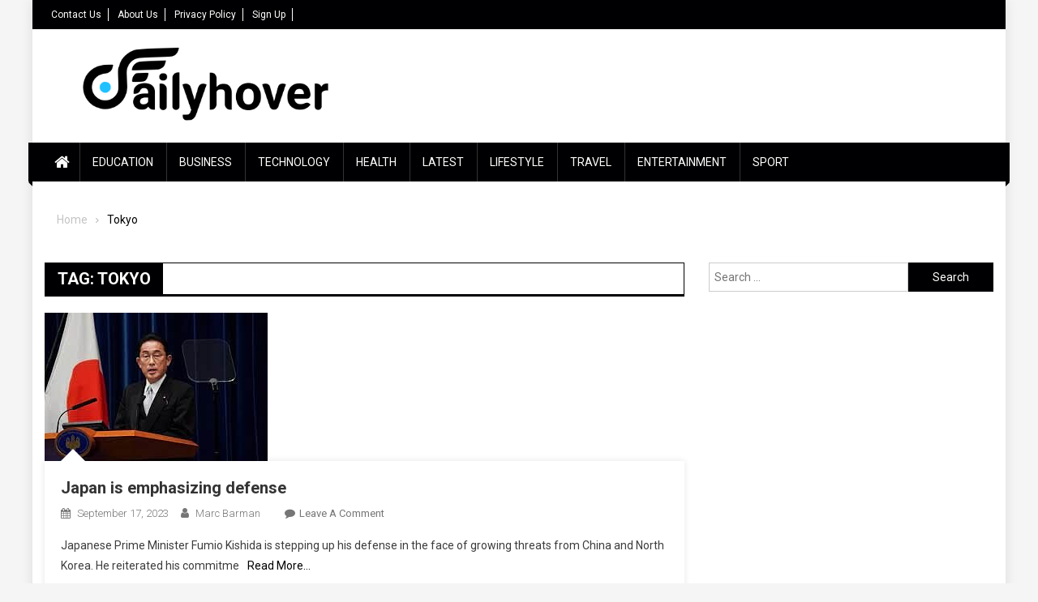

--- FILE ---
content_type: text/html; charset=UTF-8
request_url: https://dailyhover.com/tag/tokyo/
body_size: 15041
content:
<!doctype html>
<html lang="en-US">
<head><meta charset="UTF-8"><script>if(navigator.userAgent.match(/MSIE|Internet Explorer/i)||navigator.userAgent.match(/Trident\/7\..*?rv:11/i)){var href=document.location.href;if(!href.match(/[?&]nowprocket/)){if(href.indexOf("?")==-1){if(href.indexOf("#")==-1){document.location.href=href+"?nowprocket=1"}else{document.location.href=href.replace("#","?nowprocket=1#")}}else{if(href.indexOf("#")==-1){document.location.href=href+"&nowprocket=1"}else{document.location.href=href.replace("#","&nowprocket=1#")}}}}</script><script>class RocketLazyLoadScripts{constructor(){this.triggerEvents=["keydown","mousedown","mousemove","touchmove","touchstart","touchend","wheel"],this.userEventHandler=this._triggerListener.bind(this),this.touchStartHandler=this._onTouchStart.bind(this),this.touchMoveHandler=this._onTouchMove.bind(this),this.touchEndHandler=this._onTouchEnd.bind(this),this.clickHandler=this._onClick.bind(this),this.interceptedClicks=[],window.addEventListener("pageshow",(e=>{this.persisted=e.persisted})),window.addEventListener("DOMContentLoaded",(()=>{this._preconnect3rdParties()})),this.delayedScripts={normal:[],async:[],defer:[]},this.allJQueries=[]}_addUserInteractionListener(e){document.hidden?e._triggerListener():(this.triggerEvents.forEach((t=>window.addEventListener(t,e.userEventHandler,{passive:!0}))),window.addEventListener("touchstart",e.touchStartHandler,{passive:!0}),window.addEventListener("mousedown",e.touchStartHandler),document.addEventListener("visibilitychange",e.userEventHandler))}_removeUserInteractionListener(){this.triggerEvents.forEach((e=>window.removeEventListener(e,this.userEventHandler,{passive:!0}))),document.removeEventListener("visibilitychange",this.userEventHandler)}_onTouchStart(e){"HTML"!==e.target.tagName&&(window.addEventListener("touchend",this.touchEndHandler),window.addEventListener("mouseup",this.touchEndHandler),window.addEventListener("touchmove",this.touchMoveHandler,{passive:!0}),window.addEventListener("mousemove",this.touchMoveHandler),e.target.addEventListener("click",this.clickHandler),this._renameDOMAttribute(e.target,"onclick","rocket-onclick"))}_onTouchMove(e){window.removeEventListener("touchend",this.touchEndHandler),window.removeEventListener("mouseup",this.touchEndHandler),window.removeEventListener("touchmove",this.touchMoveHandler,{passive:!0}),window.removeEventListener("mousemove",this.touchMoveHandler),e.target.removeEventListener("click",this.clickHandler),this._renameDOMAttribute(e.target,"rocket-onclick","onclick")}_onTouchEnd(e){window.removeEventListener("touchend",this.touchEndHandler),window.removeEventListener("mouseup",this.touchEndHandler),window.removeEventListener("touchmove",this.touchMoveHandler,{passive:!0}),window.removeEventListener("mousemove",this.touchMoveHandler)}_onClick(e){e.target.removeEventListener("click",this.clickHandler),this._renameDOMAttribute(e.target,"rocket-onclick","onclick"),this.interceptedClicks.push(e),e.preventDefault(),e.stopPropagation(),e.stopImmediatePropagation()}_replayClicks(){window.removeEventListener("touchstart",this.touchStartHandler,{passive:!0}),window.removeEventListener("mousedown",this.touchStartHandler),this.interceptedClicks.forEach((e=>{e.target.dispatchEvent(new MouseEvent("click",{view:e.view,bubbles:!0,cancelable:!0}))}))}_renameDOMAttribute(e,t,n){e.hasAttribute&&e.hasAttribute(t)&&(event.target.setAttribute(n,event.target.getAttribute(t)),event.target.removeAttribute(t))}_triggerListener(){this._removeUserInteractionListener(this),"loading"===document.readyState?document.addEventListener("DOMContentLoaded",this._loadEverythingNow.bind(this)):this._loadEverythingNow()}_preconnect3rdParties(){let e=[];document.querySelectorAll("script[type=rocketlazyloadscript]").forEach((t=>{if(t.hasAttribute("src")){const n=new URL(t.src).origin;n!==location.origin&&e.push({src:n,crossOrigin:t.crossOrigin||"module"===t.getAttribute("data-rocket-type")})}})),e=[...new Map(e.map((e=>[JSON.stringify(e),e]))).values()],this._batchInjectResourceHints(e,"preconnect")}async _loadEverythingNow(){this.lastBreath=Date.now(),this._delayEventListeners(),this._delayJQueryReady(this),this._handleDocumentWrite(),this._registerAllDelayedScripts(),this._preloadAllScripts(),await this._loadScriptsFromList(this.delayedScripts.normal),await this._loadScriptsFromList(this.delayedScripts.defer),await this._loadScriptsFromList(this.delayedScripts.async);try{await this._triggerDOMContentLoaded(),await this._triggerWindowLoad()}catch(e){}window.dispatchEvent(new Event("rocket-allScriptsLoaded")),this._replayClicks()}_registerAllDelayedScripts(){document.querySelectorAll("script[type=rocketlazyloadscript]").forEach((e=>{e.hasAttribute("src")?e.hasAttribute("async")&&!1!==e.async?this.delayedScripts.async.push(e):e.hasAttribute("defer")&&!1!==e.defer||"module"===e.getAttribute("data-rocket-type")?this.delayedScripts.defer.push(e):this.delayedScripts.normal.push(e):this.delayedScripts.normal.push(e)}))}async _transformScript(e){return await this._littleBreath(),new Promise((t=>{const n=document.createElement("script");[...e.attributes].forEach((e=>{let t=e.nodeName;"type"!==t&&("data-rocket-type"===t&&(t="type"),n.setAttribute(t,e.nodeValue))})),e.hasAttribute("src")?(n.addEventListener("load",t),n.addEventListener("error",t)):(n.text=e.text,t());try{e.parentNode.replaceChild(n,e)}catch(e){t()}}))}async _loadScriptsFromList(e){const t=e.shift();return t?(await this._transformScript(t),this._loadScriptsFromList(e)):Promise.resolve()}_preloadAllScripts(){this._batchInjectResourceHints([...this.delayedScripts.normal,...this.delayedScripts.defer,...this.delayedScripts.async],"preload")}_batchInjectResourceHints(e,t){var n=document.createDocumentFragment();e.forEach((e=>{if(e.src){const i=document.createElement("link");i.href=e.src,i.rel=t,"preconnect"!==t&&(i.as="script"),e.getAttribute&&"module"===e.getAttribute("data-rocket-type")&&(i.crossOrigin=!0),e.crossOrigin&&(i.crossOrigin=e.crossOrigin),n.appendChild(i)}})),document.head.appendChild(n)}_delayEventListeners(){let e={};function t(t,n){!function(t){function n(n){return e[t].eventsToRewrite.indexOf(n)>=0?"rocket-"+n:n}e[t]||(e[t]={originalFunctions:{add:t.addEventListener,remove:t.removeEventListener},eventsToRewrite:[]},t.addEventListener=function(){arguments[0]=n(arguments[0]),e[t].originalFunctions.add.apply(t,arguments)},t.removeEventListener=function(){arguments[0]=n(arguments[0]),e[t].originalFunctions.remove.apply(t,arguments)})}(t),e[t].eventsToRewrite.push(n)}function n(e,t){let n=e[t];Object.defineProperty(e,t,{get:()=>n||function(){},set(i){e["rocket"+t]=n=i}})}t(document,"DOMContentLoaded"),t(window,"DOMContentLoaded"),t(window,"load"),t(window,"pageshow"),t(document,"readystatechange"),n(document,"onreadystatechange"),n(window,"onload"),n(window,"onpageshow")}_delayJQueryReady(e){let t=window.jQuery;Object.defineProperty(window,"jQuery",{get:()=>t,set(n){if(n&&n.fn&&!e.allJQueries.includes(n)){n.fn.ready=n.fn.init.prototype.ready=function(t){e.domReadyFired?t.bind(document)(n):document.addEventListener("rocket-DOMContentLoaded",(()=>t.bind(document)(n)))};const t=n.fn.on;n.fn.on=n.fn.init.prototype.on=function(){if(this[0]===window){function e(e){return e.split(" ").map((e=>"load"===e||0===e.indexOf("load.")?"rocket-jquery-load":e)).join(" ")}"string"==typeof arguments[0]||arguments[0]instanceof String?arguments[0]=e(arguments[0]):"object"==typeof arguments[0]&&Object.keys(arguments[0]).forEach((t=>{delete Object.assign(arguments[0],{[e(t)]:arguments[0][t]})[t]}))}return t.apply(this,arguments),this},e.allJQueries.push(n)}t=n}})}async _triggerDOMContentLoaded(){this.domReadyFired=!0,await this._littleBreath(),document.dispatchEvent(new Event("rocket-DOMContentLoaded")),await this._littleBreath(),window.dispatchEvent(new Event("rocket-DOMContentLoaded")),await this._littleBreath(),document.dispatchEvent(new Event("rocket-readystatechange")),await this._littleBreath(),document.rocketonreadystatechange&&document.rocketonreadystatechange()}async _triggerWindowLoad(){await this._littleBreath(),window.dispatchEvent(new Event("rocket-load")),await this._littleBreath(),window.rocketonload&&window.rocketonload(),await this._littleBreath(),this.allJQueries.forEach((e=>e(window).trigger("rocket-jquery-load"))),await this._littleBreath();const e=new Event("rocket-pageshow");e.persisted=this.persisted,window.dispatchEvent(e),await this._littleBreath(),window.rocketonpageshow&&window.rocketonpageshow({persisted:this.persisted})}_handleDocumentWrite(){const e=new Map;document.write=document.writeln=function(t){const n=document.currentScript,i=document.createRange(),r=n.parentElement;let o=e.get(n);void 0===o&&(o=n.nextSibling,e.set(n,o));const s=document.createDocumentFragment();i.setStart(s,0),s.appendChild(i.createContextualFragment(t)),r.insertBefore(s,o)}}async _littleBreath(){Date.now()-this.lastBreath>45&&(await this._requestAnimFrame(),this.lastBreath=Date.now())}async _requestAnimFrame(){return document.hidden?new Promise((e=>setTimeout(e))):new Promise((e=>requestAnimationFrame(e)))}static run(){const e=new RocketLazyLoadScripts;e._addUserInteractionListener(e)}}RocketLazyLoadScripts.run();</script>
	<script type="rocketlazyloadscript" async src="https://pagead2.googlesyndication.com/pagead/js/adsbygoogle.js?client=ca-pub-3360672935063346"
     crossorigin="anonymous"></script>

<meta name="viewport" content="width=device-width, initial-scale=1">
<link rel="profile" href="http://gmpg.org/xfn/11">

<meta name='robots' content='index, follow, max-image-preview:large, max-snippet:-1, max-video-preview:-1' />

	<!-- This site is optimized with the Yoast SEO plugin v26.6 - https://yoast.com/wordpress/plugins/seo/ -->
	<title>Tokyo Archives - Daily Hover</title><link rel="preload" as="style" href="https://fonts.googleapis.com/css?family=Roboto%20Condensed%3A300italic%2C400italic%2C700italic%2C400%2C300%2C700%7CRoboto%3A300%2C400%2C400i%2C500%2C700%7CTitillium%20Web%3A400%2C600%2C700%2C300&#038;subset=latin%2Clatin-ext&#038;display=swap" /><link rel="stylesheet" href="https://fonts.googleapis.com/css?family=Roboto%20Condensed%3A300italic%2C400italic%2C700italic%2C400%2C300%2C700%7CRoboto%3A300%2C400%2C400i%2C500%2C700%7CTitillium%20Web%3A400%2C600%2C700%2C300&#038;subset=latin%2Clatin-ext&#038;display=swap" media="print" onload="this.media='all'" /><noscript><link rel="stylesheet" href="https://fonts.googleapis.com/css?family=Roboto%20Condensed%3A300italic%2C400italic%2C700italic%2C400%2C300%2C700%7CRoboto%3A300%2C400%2C400i%2C500%2C700%7CTitillium%20Web%3A400%2C600%2C700%2C300&#038;subset=latin%2Clatin-ext&#038;display=swap" /></noscript>
	<link rel="canonical" href="https://dailyhover.com/tag/tokyo/" />
	<meta property="og:locale" content="en_US" />
	<meta property="og:type" content="article" />
	<meta property="og:title" content="Tokyo Archives - Daily Hover" />
	<meta property="og:url" content="https://dailyhover.com/tag/tokyo/" />
	<meta property="og:site_name" content="Daily Hover" />
	<meta name="twitter:card" content="summary_large_image" />
	<script type="application/ld+json" class="yoast-schema-graph">{"@context":"https://schema.org","@graph":[{"@type":"CollectionPage","@id":"https://dailyhover.com/tag/tokyo/","url":"https://dailyhover.com/tag/tokyo/","name":"Tokyo Archives - Daily Hover","isPartOf":{"@id":"https://dailyhover.com/#website"},"primaryImageOfPage":{"@id":"https://dailyhover.com/tag/tokyo/#primaryimage"},"image":{"@id":"https://dailyhover.com/tag/tokyo/#primaryimage"},"thumbnailUrl":"https://dailyhover.com/wp-content/uploads/2021/11/Japan-is-emphasizing-defense.jpg","breadcrumb":{"@id":"https://dailyhover.com/tag/tokyo/#breadcrumb"},"inLanguage":"en-US"},{"@type":"ImageObject","inLanguage":"en-US","@id":"https://dailyhover.com/tag/tokyo/#primaryimage","url":"https://dailyhover.com/wp-content/uploads/2021/11/Japan-is-emphasizing-defense.jpg","contentUrl":"https://dailyhover.com/wp-content/uploads/2021/11/Japan-is-emphasizing-defense.jpg","width":275,"height":183,"caption":"Japan is emphasizing defense"},{"@type":"BreadcrumbList","@id":"https://dailyhover.com/tag/tokyo/#breadcrumb","itemListElement":[{"@type":"ListItem","position":1,"name":"Home","item":"https://dailyhover.com/"},{"@type":"ListItem","position":2,"name":"Tokyo"}]},{"@type":"WebSite","@id":"https://dailyhover.com/#website","url":"https://dailyhover.com/","name":"Daily Hover","description":"Daily Hover is your daily source of news with educational articles contributed by our community. Come visit us today!","publisher":{"@id":"https://dailyhover.com/#organization"},"potentialAction":[{"@type":"SearchAction","target":{"@type":"EntryPoint","urlTemplate":"https://dailyhover.com/?s={search_term_string}"},"query-input":{"@type":"PropertyValueSpecification","valueRequired":true,"valueName":"search_term_string"}}],"inLanguage":"en-US"},{"@type":"Organization","@id":"https://dailyhover.com/#organization","name":"Daily Hover","url":"https://dailyhover.com/","logo":{"@type":"ImageObject","inLanguage":"en-US","@id":"https://dailyhover.com/#/schema/logo/image/","url":"https://dailyhover.com/wp-content/uploads/2019/01/dailyhover-logo.png","contentUrl":"https://dailyhover.com/wp-content/uploads/2019/01/dailyhover-logo.png","width":2300,"height":580,"caption":"Daily Hover"},"image":{"@id":"https://dailyhover.com/#/schema/logo/image/"}}]}</script>
	<!-- / Yoast SEO plugin. -->


<link rel='dns-prefetch' href='//fonts.googleapis.com' />
<link rel='dns-prefetch' href='//maps.googleapis.com' />
<link rel='dns-prefetch' href='//maps.gstatic.com' />
<link rel='dns-prefetch' href='//fonts.gstatic.com' />
<link rel='dns-prefetch' href='//ajax.googleapis.com' />
<link rel='dns-prefetch' href='//apis.google.com' />
<link rel='dns-prefetch' href='//google-analytics.com' />
<link rel='dns-prefetch' href='//www.google-analytics.com' />
<link rel='dns-prefetch' href='//ssl.google-analytics.com' />
<link rel='dns-prefetch' href='//youtube.com' />
<link rel='dns-prefetch' href='//api.pinterest.com' />
<link rel='dns-prefetch' href='//cdnjs.cloudflare.com' />
<link rel='dns-prefetch' href='//connect.facebook.net' />
<link rel='dns-prefetch' href='//platform.twitter.com' />
<link rel='dns-prefetch' href='//syndication.twitter.com' />
<link rel='dns-prefetch' href='//platform.instagram.com' />
<link rel='dns-prefetch' href='//disqus.com' />
<link rel='dns-prefetch' href='//sitename.disqus.com' />
<link rel='dns-prefetch' href='//s7.addthis.com' />
<link rel='dns-prefetch' href='//platform.linkedin.com' />
<link rel='dns-prefetch' href='//w.sharethis.com' />
<link rel='dns-prefetch' href='//i0.wp.com' />
<link rel='dns-prefetch' href='//i1.wp.com' />
<link rel='dns-prefetch' href='//i2.wp.com' />
<link rel='dns-prefetch' href='//stats.wp.com' />
<link rel='dns-prefetch' href='//pixel.wp.com' />
<link rel='dns-prefetch' href='//s.gravatar.com' />
<link rel='dns-prefetch' href='//0.gravatar.com' />
<link rel='dns-prefetch' href='//2.gravatar.com' />
<link rel='dns-prefetch' href='//1.gravatar.com' />
<link rel='dns-prefetch' href='//sharethis.com' />
<link rel='dns-prefetch' href='//www.googletagmanager.com' />
<link href='https://fonts.gstatic.com' crossorigin rel='preconnect' />
<link rel="alternate" type="application/rss+xml" title="Daily Hover &raquo; Feed" href="https://dailyhover.com/feed/" />
<link rel="alternate" type="application/rss+xml" title="Daily Hover &raquo; Comments Feed" href="https://dailyhover.com/comments/feed/" />
<link rel="alternate" type="application/rss+xml" title="Daily Hover &raquo; Tokyo Tag Feed" href="https://dailyhover.com/tag/tokyo/feed/" />
<style id='wp-img-auto-sizes-contain-inline-css' type='text/css'>
img:is([sizes=auto i],[sizes^="auto," i]){contain-intrinsic-size:3000px 1500px}
/*# sourceURL=wp-img-auto-sizes-contain-inline-css */
</style>

<style id='wp-emoji-styles-inline-css' type='text/css'>

	img.wp-smiley, img.emoji {
		display: inline !important;
		border: none !important;
		box-shadow: none !important;
		height: 1em !important;
		width: 1em !important;
		margin: 0 0.07em !important;
		vertical-align: -0.1em !important;
		background: none !important;
		padding: 0 !important;
	}
/*# sourceURL=wp-emoji-styles-inline-css */
</style>
<link rel='stylesheet' id='wp-block-library-css' href='https://dailyhover.com/wp-includes/css/dist/block-library/style.min.css?ver=6.9' type='text/css' media='all' />
<style id='global-styles-inline-css' type='text/css'>
:root{--wp--preset--aspect-ratio--square: 1;--wp--preset--aspect-ratio--4-3: 4/3;--wp--preset--aspect-ratio--3-4: 3/4;--wp--preset--aspect-ratio--3-2: 3/2;--wp--preset--aspect-ratio--2-3: 2/3;--wp--preset--aspect-ratio--16-9: 16/9;--wp--preset--aspect-ratio--9-16: 9/16;--wp--preset--color--black: #000000;--wp--preset--color--cyan-bluish-gray: #abb8c3;--wp--preset--color--white: #ffffff;--wp--preset--color--pale-pink: #f78da7;--wp--preset--color--vivid-red: #cf2e2e;--wp--preset--color--luminous-vivid-orange: #ff6900;--wp--preset--color--luminous-vivid-amber: #fcb900;--wp--preset--color--light-green-cyan: #7bdcb5;--wp--preset--color--vivid-green-cyan: #00d084;--wp--preset--color--pale-cyan-blue: #8ed1fc;--wp--preset--color--vivid-cyan-blue: #0693e3;--wp--preset--color--vivid-purple: #9b51e0;--wp--preset--gradient--vivid-cyan-blue-to-vivid-purple: linear-gradient(135deg,rgb(6,147,227) 0%,rgb(155,81,224) 100%);--wp--preset--gradient--light-green-cyan-to-vivid-green-cyan: linear-gradient(135deg,rgb(122,220,180) 0%,rgb(0,208,130) 100%);--wp--preset--gradient--luminous-vivid-amber-to-luminous-vivid-orange: linear-gradient(135deg,rgb(252,185,0) 0%,rgb(255,105,0) 100%);--wp--preset--gradient--luminous-vivid-orange-to-vivid-red: linear-gradient(135deg,rgb(255,105,0) 0%,rgb(207,46,46) 100%);--wp--preset--gradient--very-light-gray-to-cyan-bluish-gray: linear-gradient(135deg,rgb(238,238,238) 0%,rgb(169,184,195) 100%);--wp--preset--gradient--cool-to-warm-spectrum: linear-gradient(135deg,rgb(74,234,220) 0%,rgb(151,120,209) 20%,rgb(207,42,186) 40%,rgb(238,44,130) 60%,rgb(251,105,98) 80%,rgb(254,248,76) 100%);--wp--preset--gradient--blush-light-purple: linear-gradient(135deg,rgb(255,206,236) 0%,rgb(152,150,240) 100%);--wp--preset--gradient--blush-bordeaux: linear-gradient(135deg,rgb(254,205,165) 0%,rgb(254,45,45) 50%,rgb(107,0,62) 100%);--wp--preset--gradient--luminous-dusk: linear-gradient(135deg,rgb(255,203,112) 0%,rgb(199,81,192) 50%,rgb(65,88,208) 100%);--wp--preset--gradient--pale-ocean: linear-gradient(135deg,rgb(255,245,203) 0%,rgb(182,227,212) 50%,rgb(51,167,181) 100%);--wp--preset--gradient--electric-grass: linear-gradient(135deg,rgb(202,248,128) 0%,rgb(113,206,126) 100%);--wp--preset--gradient--midnight: linear-gradient(135deg,rgb(2,3,129) 0%,rgb(40,116,252) 100%);--wp--preset--font-size--small: 13px;--wp--preset--font-size--medium: 20px;--wp--preset--font-size--large: 36px;--wp--preset--font-size--x-large: 42px;--wp--preset--spacing--20: 0.44rem;--wp--preset--spacing--30: 0.67rem;--wp--preset--spacing--40: 1rem;--wp--preset--spacing--50: 1.5rem;--wp--preset--spacing--60: 2.25rem;--wp--preset--spacing--70: 3.38rem;--wp--preset--spacing--80: 5.06rem;--wp--preset--shadow--natural: 6px 6px 9px rgba(0, 0, 0, 0.2);--wp--preset--shadow--deep: 12px 12px 50px rgba(0, 0, 0, 0.4);--wp--preset--shadow--sharp: 6px 6px 0px rgba(0, 0, 0, 0.2);--wp--preset--shadow--outlined: 6px 6px 0px -3px rgb(255, 255, 255), 6px 6px rgb(0, 0, 0);--wp--preset--shadow--crisp: 6px 6px 0px rgb(0, 0, 0);}:where(.is-layout-flex){gap: 0.5em;}:where(.is-layout-grid){gap: 0.5em;}body .is-layout-flex{display: flex;}.is-layout-flex{flex-wrap: wrap;align-items: center;}.is-layout-flex > :is(*, div){margin: 0;}body .is-layout-grid{display: grid;}.is-layout-grid > :is(*, div){margin: 0;}:where(.wp-block-columns.is-layout-flex){gap: 2em;}:where(.wp-block-columns.is-layout-grid){gap: 2em;}:where(.wp-block-post-template.is-layout-flex){gap: 1.25em;}:where(.wp-block-post-template.is-layout-grid){gap: 1.25em;}.has-black-color{color: var(--wp--preset--color--black) !important;}.has-cyan-bluish-gray-color{color: var(--wp--preset--color--cyan-bluish-gray) !important;}.has-white-color{color: var(--wp--preset--color--white) !important;}.has-pale-pink-color{color: var(--wp--preset--color--pale-pink) !important;}.has-vivid-red-color{color: var(--wp--preset--color--vivid-red) !important;}.has-luminous-vivid-orange-color{color: var(--wp--preset--color--luminous-vivid-orange) !important;}.has-luminous-vivid-amber-color{color: var(--wp--preset--color--luminous-vivid-amber) !important;}.has-light-green-cyan-color{color: var(--wp--preset--color--light-green-cyan) !important;}.has-vivid-green-cyan-color{color: var(--wp--preset--color--vivid-green-cyan) !important;}.has-pale-cyan-blue-color{color: var(--wp--preset--color--pale-cyan-blue) !important;}.has-vivid-cyan-blue-color{color: var(--wp--preset--color--vivid-cyan-blue) !important;}.has-vivid-purple-color{color: var(--wp--preset--color--vivid-purple) !important;}.has-black-background-color{background-color: var(--wp--preset--color--black) !important;}.has-cyan-bluish-gray-background-color{background-color: var(--wp--preset--color--cyan-bluish-gray) !important;}.has-white-background-color{background-color: var(--wp--preset--color--white) !important;}.has-pale-pink-background-color{background-color: var(--wp--preset--color--pale-pink) !important;}.has-vivid-red-background-color{background-color: var(--wp--preset--color--vivid-red) !important;}.has-luminous-vivid-orange-background-color{background-color: var(--wp--preset--color--luminous-vivid-orange) !important;}.has-luminous-vivid-amber-background-color{background-color: var(--wp--preset--color--luminous-vivid-amber) !important;}.has-light-green-cyan-background-color{background-color: var(--wp--preset--color--light-green-cyan) !important;}.has-vivid-green-cyan-background-color{background-color: var(--wp--preset--color--vivid-green-cyan) !important;}.has-pale-cyan-blue-background-color{background-color: var(--wp--preset--color--pale-cyan-blue) !important;}.has-vivid-cyan-blue-background-color{background-color: var(--wp--preset--color--vivid-cyan-blue) !important;}.has-vivid-purple-background-color{background-color: var(--wp--preset--color--vivid-purple) !important;}.has-black-border-color{border-color: var(--wp--preset--color--black) !important;}.has-cyan-bluish-gray-border-color{border-color: var(--wp--preset--color--cyan-bluish-gray) !important;}.has-white-border-color{border-color: var(--wp--preset--color--white) !important;}.has-pale-pink-border-color{border-color: var(--wp--preset--color--pale-pink) !important;}.has-vivid-red-border-color{border-color: var(--wp--preset--color--vivid-red) !important;}.has-luminous-vivid-orange-border-color{border-color: var(--wp--preset--color--luminous-vivid-orange) !important;}.has-luminous-vivid-amber-border-color{border-color: var(--wp--preset--color--luminous-vivid-amber) !important;}.has-light-green-cyan-border-color{border-color: var(--wp--preset--color--light-green-cyan) !important;}.has-vivid-green-cyan-border-color{border-color: var(--wp--preset--color--vivid-green-cyan) !important;}.has-pale-cyan-blue-border-color{border-color: var(--wp--preset--color--pale-cyan-blue) !important;}.has-vivid-cyan-blue-border-color{border-color: var(--wp--preset--color--vivid-cyan-blue) !important;}.has-vivid-purple-border-color{border-color: var(--wp--preset--color--vivid-purple) !important;}.has-vivid-cyan-blue-to-vivid-purple-gradient-background{background: var(--wp--preset--gradient--vivid-cyan-blue-to-vivid-purple) !important;}.has-light-green-cyan-to-vivid-green-cyan-gradient-background{background: var(--wp--preset--gradient--light-green-cyan-to-vivid-green-cyan) !important;}.has-luminous-vivid-amber-to-luminous-vivid-orange-gradient-background{background: var(--wp--preset--gradient--luminous-vivid-amber-to-luminous-vivid-orange) !important;}.has-luminous-vivid-orange-to-vivid-red-gradient-background{background: var(--wp--preset--gradient--luminous-vivid-orange-to-vivid-red) !important;}.has-very-light-gray-to-cyan-bluish-gray-gradient-background{background: var(--wp--preset--gradient--very-light-gray-to-cyan-bluish-gray) !important;}.has-cool-to-warm-spectrum-gradient-background{background: var(--wp--preset--gradient--cool-to-warm-spectrum) !important;}.has-blush-light-purple-gradient-background{background: var(--wp--preset--gradient--blush-light-purple) !important;}.has-blush-bordeaux-gradient-background{background: var(--wp--preset--gradient--blush-bordeaux) !important;}.has-luminous-dusk-gradient-background{background: var(--wp--preset--gradient--luminous-dusk) !important;}.has-pale-ocean-gradient-background{background: var(--wp--preset--gradient--pale-ocean) !important;}.has-electric-grass-gradient-background{background: var(--wp--preset--gradient--electric-grass) !important;}.has-midnight-gradient-background{background: var(--wp--preset--gradient--midnight) !important;}.has-small-font-size{font-size: var(--wp--preset--font-size--small) !important;}.has-medium-font-size{font-size: var(--wp--preset--font-size--medium) !important;}.has-large-font-size{font-size: var(--wp--preset--font-size--large) !important;}.has-x-large-font-size{font-size: var(--wp--preset--font-size--x-large) !important;}
/*# sourceURL=global-styles-inline-css */
</style>

<style id='classic-theme-styles-inline-css' type='text/css'>
/*! This file is auto-generated */
.wp-block-button__link{color:#fff;background-color:#32373c;border-radius:9999px;box-shadow:none;text-decoration:none;padding:calc(.667em + 2px) calc(1.333em + 2px);font-size:1.125em}.wp-block-file__button{background:#32373c;color:#fff;text-decoration:none}
/*# sourceURL=/wp-includes/css/classic-themes.min.css */
</style>
<link rel='stylesheet' id='font-awesome-css' href='https://dailyhover.com/wp-content/themes/blogmagazine/inc/dglib/assets/library/font-awesome/css/font-awesome.min.css?ver=1.0.0' type='text/css' media='all' />
<link rel='stylesheet' id='dg-front-style-css' href='https://dailyhover.com/wp-content/themes/blogmagazine/inc/dglib/assets/css/dg-front-style.min.css?ver=1.0.0' type='text/css' media='all' />

<link rel='stylesheet' id='lightslider-style-css' href='https://dailyhover.com/wp-content/themes/blogmagazine/assets/library/lightslider/css/lightslider.min.css?ver=1.1.6' type='text/css' media='all' />
<link rel='stylesheet' id='blogmagazine-main-style-css' href='https://dailyhover.com/wp-content/themes/blogmagazine/assets/css/blogmagazine.min.css?ver=1.0.0' type='text/css' media='all' />
<link rel='stylesheet' id='blogmagazine-style-css' href='https://dailyhover.com/wp-content/themes/blogmagazine/style.css?ver=1.1.7' type='text/css' media='all' />
<style id='blogmagazine-style-inline-css' type='text/css'>
.ticker-caption,.blogmagazine-ticker-block .lSAction > a,.page-header .page-title,.blogmagazine-block-title .wdgt-tab-term.active-item,.blogmagazine-block-title .wdgt-tab-term:hover,.blogmagazine-block-title .title-wrapper,.blogmagazine-header-menu-block-wrap,.navigation .nav-links a,.bttn,button,input[type='button'],input[type='reset'],input[type='submit'],.navigation .nav-links a:hover,.bttn:hover,button,input[type='button']:hover,input[type='reset']:hover,input[type='submit']:hover,.widget_search .search-submit,.edit-link .post-edit-link,.reply .comment-reply-link,.blogmagazine-top-header-wrap,.blogmagazine-header-menu-wrapper,.main-navigation ul.sub-menu,.main-navigation ul.children,.blogmagazine-header-menu-wrapper::before,.blogmagazine-header-menu-wrapper::after,.blogmagazine-header-search-wrapper .search-form-main .search-submit,.blogmagazine_default_tabbed ul.widget-tabs li,.blogmagazine-full-width-title-nav-wrap .carousel-nav-action .carousel-controls:hover,.blogmagazine_social_media .social-link a,.blogmagazine-archive-more .blogmagazine-button:hover,.error404 .page-title,#blogmagazine-scrollup,.blogmagazine_featured_slider .slider-posts .lSAction > a:hover,div.wpforms-container-full .wpforms-form input[type='submit'],div.wpforms-container-full .wpforms-form button[type='submit'],div.wpforms-container-full .wpforms-form .wpforms-page-button,div.wpforms-container-full .wpforms-form input[type='submit']:hover,div.wpforms-container-full .wpforms-form button[type='submit']:hover,div.wpforms-container-full .wpforms-form .wpforms-page-button:hover{background-color:#000002}
.main-navigation ul .menu-item.current-menu-item > a,.main-navigation ul .menu-item.current-page-ancestor > a,.main-navigation ul .menu-item:hover > a,.home .blogmagazine-home-icon a,.main-navigation ul .menu-item:hover > a,.blogmagazine-home-icon a:hover,.main-navigation ul li:hover > a,.main-navigation ul li.current-menu-item > a,.main-navigation ul li.current_page_item > a,.main-navigation ul li.current-menu-ancestor > a,.blogmagazine_default_tabbed ul.widget-tabs li.ui-tabs-active,.blogmagazine_default_tabbed ul.widget-tabs li:hover{background-color:#000000}
.blogmagazine-header-menu-block-wrap::before,.blogmagazine-header-menu-block-wrap::after{border-right-color:#000000}
a,a:hover,a:focus,a:active,.widget a:hover,.widget a:hover::before,.widget li:hover::before,.entry-footer a:hover,.comment-author .fn .url:hover,#cancel-comment-reply-link,#cancel-comment-reply-link:before,.logged-in-as a,.blogmagazine-slide-content-wrap .post-title a:hover,#middle-footer .widget a:hover,#middle-footer .widget a:hover:before,#middle-footer .widget li:hover:before,.blogmagazine_featured_posts .blogmagazine-single-post .blogmagazine-post-content .blogmagazine-post-title a:hover,.blogmagazine_fullwidth_posts .blogmagazine-single-post .blogmagazine-post-title a:hover,.blogmagazine_block_posts .layout3 .blogmagazine-primary-block-wrap .blogmagazine-single-post .blogmagazine-post-title a:hover,.blogmagazine_featured_posts .layout2 .blogmagazine-single-post-wrap .blogmagazine-post-content .blogmagazine-post-title a:hover,.blogmagazine-related-title,.blogmagazine-post-meta span:hover,.blogmagazine-post-meta span a:hover,.blogmagazine_featured_posts .layout2 .blogmagazine-single-post-wrap .blogmagazine-post-content .blogmagazine-post-meta span:hover,.blogmagazine_featured_posts .layout2 .blogmagazine-single-post-wrap .blogmagazine-post-content .blogmagazine-post-meta span a:hover,.blogmagazine-post-title.small-size a:hover,#footer-navigation ul li a:hover,.entry-title a:hover,.entry-meta span a:hover,.entry-meta span:hover,.blogmagazine-post-meta span:hover,.blogmagazine-post-meta span a:hover,.blogmagazine_featured_posts .blogmagazine-single-post-wrap .blogmagazine-post-content .blogmagazine-post-meta span:hover,.blogmagazine_featured_posts .blogmagazine-single-post-wrap .blogmagazine-post-content .blogmagazine-post-meta span a:hover,.blogmagazine_featured_slider .featured-posts .blogmagazine-single-post .blogmagazine-post-content .blogmagazine-post-title a:hover,.blogmagazine-block-title .wdgt-tab-term{color:#000002}
.dglib-breadcrumbs-wrapper .layout2 li.trail-item::before{border-top-color:#000002;border-bottom-color:#000002}
.dglib-breadcrumbs-wrapper .layout2 li.trail-item::after{border-left-color:#000002}
.dglib-breadcrumbs-wrapper .layout2 li.trail-item > a,.dglib-breadcrumbs-wrapper .layout2 li.trail-item > span{background-color:#000002}
.dglib-breadcrumbs-wrapper .layout2 li.trail-item.trail-end::before{border-top-color:#000000;border-bottom-color:#000000}
.dglib-breadcrumbs-wrapper .layout2 li.trail-item.trail-end::after{border-left-color:#000000}
.dglib-breadcrumbs-wrapper .layout2 li.trail-item.trail-end > a,.dglib-breadcrumbs-wrapper .layout2 li.trail-item.trail-end > span{background-color:#000000}
.page-header,.blogmagazine-block-title,.navigation .nav-links a,.bttn,button,input[type='button'],input[type='reset'],input[type='submit'],.widget_search .search-submit,.blogmagazine-archive-more .blogmagazine-button:hover{border-color:#000002}
.comment-list .comment-body,.blogmagazine-header-search-wrapper .search-form-main{border-top-color:#000002}
.blogmagazine-header-search-wrapper .search-form-main:before{border-bottom-color:#000002}
.blogmagazine-block-title .wdgt-tab-term.active-item a,.blogmagazine-block-title .wdgt-tab-term:hover a{color:#fff}.blogmagazine-logo-section-wrapper{color:blank}.site-title a{color:#7f4401}
/*# sourceURL=blogmagazine-style-inline-css */
</style>
<style id='rocket-lazyload-inline-css' type='text/css'>
.rll-youtube-player{position:relative;padding-bottom:56.23%;height:0;overflow:hidden;max-width:100%;}.rll-youtube-player:focus-within{outline: 2px solid currentColor;outline-offset: 5px;}.rll-youtube-player iframe{position:absolute;top:0;left:0;width:100%;height:100%;z-index:100;background:0 0}.rll-youtube-player img{bottom:0;display:block;left:0;margin:auto;max-width:100%;width:100%;position:absolute;right:0;top:0;border:none;height:auto;-webkit-transition:.4s all;-moz-transition:.4s all;transition:.4s all}.rll-youtube-player img:hover{-webkit-filter:brightness(75%)}.rll-youtube-player .play{height:100%;width:100%;left:0;top:0;position:absolute;background:url(https://dailyhover.com/wp-content/plugins/wp-rocket/assets/img/youtube.png) no-repeat center;background-color: transparent !important;cursor:pointer;border:none;}
/*# sourceURL=rocket-lazyload-inline-css */
</style>
<script type="rocketlazyloadscript" data-rocket-type="text/javascript" src="https://dailyhover.com/wp-includes/js/jquery/jquery.min.js?ver=3.7.1" id="jquery-core-js" defer></script>
<script type="rocketlazyloadscript" data-rocket-type="text/javascript" src="https://dailyhover.com/wp-includes/js/jquery/jquery-migrate.min.js?ver=3.4.1" id="jquery-migrate-js" defer></script>
<link rel="https://api.w.org/" href="https://dailyhover.com/wp-json/" /><link rel="alternate" title="JSON" type="application/json" href="https://dailyhover.com/wp-json/wp/v2/tags/2844" /><link rel="EditURI" type="application/rsd+xml" title="RSD" href="https://dailyhover.com/xmlrpc.php?rsd" />
<meta name="generator" content="WordPress 6.9" />
<meta name="generator" content="Site Kit by Google 1.168.0" /><style type="text/css" id="custom-background-css">
body.custom-background { background-color: #f5f5f5; }
</style>
	<link rel="icon" href="https://dailyhover.com/wp-content/uploads/2019/01/cropped-facebook-logo-1800-black-01-32x32.jpg" sizes="32x32" />
<link rel="icon" href="https://dailyhover.com/wp-content/uploads/2019/01/cropped-facebook-logo-1800-black-01-192x192.jpg" sizes="192x192" />
<link rel="apple-touch-icon" href="https://dailyhover.com/wp-content/uploads/2019/01/cropped-facebook-logo-1800-black-01-180x180.jpg" />
<meta name="msapplication-TileImage" content="https://dailyhover.com/wp-content/uploads/2019/01/cropped-facebook-logo-1800-black-01-270x270.jpg" />
<noscript><style id="rocket-lazyload-nojs-css">.rll-youtube-player, [data-lazy-src]{display:none !important;}</style></noscript></head>
<body class="archive tag tag-tokyo tag-2844 custom-background wp-custom-logo wp-theme-blogmagazine group-blog boxed_layout hfeed right-sidebar" >
<a class="skip-link screen-reader-text" href="#content">Skip to content</a>	<div id="page" class="site">	
		<header id="masthead" class="site-header" role="banner"><div class="custom-header-media">
	</div>
<div class="blogmagazine-top-header-wrap">
	<div class="dg-container">
				<div class="blogmagazine-top-left-section-wrapper">
										<nav id="top-navigation" class="top-navigation" role="navigation">
					<div class="menu-top-menu-container"><ul id="top-menu" class="menu"><li id="menu-item-241376" class="menu-item menu-item-type-post_type menu-item-object-page menu-item-241376"><a href="https://dailyhover.com/contact-us/">Contact Us</a></li>
<li id="menu-item-241375" class="menu-item menu-item-type-post_type menu-item-object-page menu-item-241375"><a href="https://dailyhover.com/about-us/">About Us</a></li>
<li id="menu-item-241377" class="menu-item menu-item-type-post_type menu-item-object-page menu-item-241377"><a href="https://dailyhover.com/privacy-policy/">Privacy Policy</a></li>
<li id="menu-item-288487" class="menu-item menu-item-type-custom menu-item-object-custom menu-item-288487"><a href="https://dailyhover.com/wp-login.php?action=register">Sign Up</a></li>
</ul></div>				</nav><!-- #site-navigation -->
					</div><!-- .blogmagazine-top-left-section-wrapper -->
		<div class="blogmagazine-top-right-section-wrapper">
					</div><!-- .blogmagazine-top-right-section-wrapper -->
	</div>
</div><div class="blogmagazine-logo-section-wrapper">
	<div class="dg-container">
		<div class="site-branding">
							<div class="site-logo">
					<a href="https://dailyhover.com/" class="custom-logo-link" rel="home"><img width="2300" height="580" src="data:image/svg+xml,%3Csvg%20xmlns='http://www.w3.org/2000/svg'%20viewBox='0%200%202300%20580'%3E%3C/svg%3E" class="custom-logo" alt="Daily Hover" decoding="async" fetchpriority="high" data-lazy-src="https://dailyhover.com/wp-content/uploads/2019/01/dailyhover-logo.png" /><noscript><img width="2300" height="580" src="https://dailyhover.com/wp-content/uploads/2019/01/dailyhover-logo.png" class="custom-logo" alt="Daily Hover" decoding="async" fetchpriority="high" /></noscript></a>				</div><!-- .site-logo -->
								</div><!-- .site-branding -->
		<div class="blogmagazine-header-ads-area">
					</div><!-- .blogmagazine-header-ads-area -->
	</div><!-- .dg-container -->
</div><!-- .blogmagazine-logo-section-wrapper --><div id="blogmagazine-menu-wrap" class="blogmagazine-header-menu-wrapper">
	<div class="blogmagazine-header-menu-block-wrap">
		<div class="dg-container">
							<div class="blogmagazine-home-icon">
					<a href="https://dailyhover.com/" rel="home"> <i class="fa fa-home"> </i> </a>
				</div><!-- .blogmagazine-home-icon -->
						<a href="javascript:void(0)" class="menu-toggle hide"> <i class="fa fa-navicon"> </i> <span class="screen-reader-text">Menu</span></a>
			<nav id="site-navigation" class="main-navigation" role="navigation">
				<div class="menu-primary-container"><ul id="primary-menu" class="primary-menu menu"><li id="menu-item-286929" class="menu-item menu-item-type-taxonomy menu-item-object-category menu-item-286929"><a href="https://dailyhover.com/category/education/">Education</a></li>
<li id="menu-item-241378" class="menu-item menu-item-type-taxonomy menu-item-object-category menu-item-241378"><a href="https://dailyhover.com/category/business/">Business</a></li>
<li id="menu-item-241383" class="menu-item menu-item-type-taxonomy menu-item-object-category menu-item-241383"><a href="https://dailyhover.com/category/technology/">Technology</a></li>
<li id="menu-item-241379" class="menu-item menu-item-type-taxonomy menu-item-object-category menu-item-241379"><a href="https://dailyhover.com/category/health/">Health</a></li>
<li id="menu-item-241380" class="menu-item menu-item-type-taxonomy menu-item-object-category menu-item-241380"><a href="https://dailyhover.com/category/latest/">Latest</a></li>
<li id="menu-item-241381" class="menu-item menu-item-type-taxonomy menu-item-object-category menu-item-241381"><a href="https://dailyhover.com/category/lifestyle/">Lifestyle</a></li>
<li id="menu-item-241384" class="menu-item menu-item-type-taxonomy menu-item-object-category menu-item-241384"><a href="https://dailyhover.com/category/travel/">Travel</a></li>
<li id="menu-item-286930" class="menu-item menu-item-type-taxonomy menu-item-object-category menu-item-286930"><a href="https://dailyhover.com/category/entertainment/">Entertainment</a></li>
<li id="menu-item-241382" class="menu-item menu-item-type-taxonomy menu-item-object-category menu-item-241382"><a href="https://dailyhover.com/category/sport/">Sport</a></li>
</ul></div>			</nav><!-- #site-navigation -->
			<div class="blogmagazine-header-search-wrapper">     
							</div><!-- .blogmagazine-header-search-wrapper -->
		</div>
	</div>
</div><!-- .blogmagazine-header-menu-wrapper -->
</header>		<div id="content" class="site-content">
			<div class="dg-container">        <div id="breadcrumbs" class="dglib-breadcrumbs-wrapper">
            <div class="breadcrumbs-wrap layout1 no-image" style="background-image:url();" >
                <div class="dglib-bdcb-container">
                    <div role="navigation" aria-label="Breadcrumbs" class="breadcrumb-trail breadcrumbs" itemprop="breadcrumb"><ul class="trail-items" itemscope itemtype="http://schema.org/BreadcrumbList"><meta name="numberOfItems" content="2" /><meta name="itemListOrder" content="Ascending" /><li itemprop="itemListElement" itemscope itemtype="http://schema.org/ListItem" class="trail-item trail-begin"><a href="https://dailyhover.com" rel="home"><span itemprop="name">Home</span></a><meta itemprop="position" content="1" /></li><li itemprop="itemListElement" itemscope itemtype="http://schema.org/ListItem" class="trail-item trail-end"><span itemprop="name">Tokyo</span><meta itemprop="position" content="2" /></li></ul></div>                </div><!-- .container -->
            </div>
        </div><!-- #breadcrumb -->
        	<div id="primary" class="content-area">
		<main id="main" class="site-main" role="main">
					<header class="page-header">
				<h1 class="page-title">Tag: <span>Tokyo</span></h1>			</header><!-- .page-header -->
			<article id="post-281209" class="post-281209 post type-post status-publish format-standard has-post-thumbnail hentry category-latest tag-china tag-fumio-kishida tag-japan tag-north-korea tag-tokyo">	
	<div class="blogmagazine-article-thumb">
		<a href="https://dailyhover.com/japan-is-emphasizing-defense/">
			<img width="275" height="183" src="data:image/svg+xml,%3Csvg%20xmlns='http://www.w3.org/2000/svg'%20viewBox='0%200%20275%20183'%3E%3C/svg%3E" class="attachment-full size-full wp-post-image" alt="Japan is emphasizing defense" decoding="async" data-lazy-src="https://dailyhover.com/wp-content/uploads/2021/11/Japan-is-emphasizing-defense.jpg" /><noscript><img width="275" height="183" src="https://dailyhover.com/wp-content/uploads/2021/11/Japan-is-emphasizing-defense.jpg" class="attachment-full size-full wp-post-image" alt="Japan is emphasizing defense" decoding="async" /></noscript>		</a>
	</div><!-- .blogmagazine-article-thumb -->
	<div class="blogmagazine-archive-post-content-wrapper">
		<header class="entry-header">
			<h2 class="entry-title"><a href="https://dailyhover.com/japan-is-emphasizing-defense/" rel="bookmark">Japan is emphasizing defense</a></h2>				<div class="entry-meta">
					<span class="posted-on"> <a href="https://dailyhover.com/japan-is-emphasizing-defense/"><time class="entry-date published" datetime="2023-09-17T19:27:58+00:00">September 17, 2023</time><time class="updated" datetime="2021-11-27T21:02:04+00:00">November 27, 2021</time></a></span><span class="byline"> <span class="author vcard"><a href="https://dailyhover.com/author/marc-barman/">Marc Barman</a></span></span><span class="comments-link"><a href="https://dailyhover.com/japan-is-emphasizing-defense/#respond">Leave a Comment<span class="screen-reader-text"> on Japan is emphasizing defense</span></a></span>				</div><!-- .entry-meta -->
						</header><!-- .entry-header -->
		<div class="entry-content">
			<p>Japanese Prime Minister Fumio Kishida is stepping up his defense in the face of growing threats from China and North Korea. He reiterated his commitme<span class="readmore-wrapper"><a href="https://dailyhover.com/japan-is-emphasizing-defense/">Read More&#8230;</a></span></p>
		</div><!-- .entry-content -->
		<footer class="entry-footer">
					</footer><!-- .entry-footer -->
	</div><!-- .blogmagazine-archive-post-content-wrapper -->
</article><!-- #post-281209 -->		</main><!-- #main -->
	</div><!-- #primary -->
	<aside id="secondary" class="sidebar-main widget-area sidebar-right" role="complementary">
		<div id="search-2" class="widget widget_search"><form role="search" method="get" class="search-form" action="https://dailyhover.com/">
				<label>
					<span class="screen-reader-text">Search for:</span>
					<input type="search" class="search-field" placeholder="Search &hellip;" value="" name="s" />
				</label>
				<input type="submit" class="search-submit" value="Search" />
			</form></div>	</aside><!-- #secondary -->
	</div><!-- .dg-container -->
</div><!-- #content -->
<footer id="colophon" class="site-footer" role="contentinfo"><div id="middle-footer" class="blogmagazine-middle-footer footer-widgets-wrapper footer_column_3 dg-clearfix">
	<div class="dg-container">
		<div class="footer-widgets-area  dg-clearfix">
			<div class="dg-footer-widget-wrapper dg-column-wrapper dg-clearfix">
									<div class="dg-footer-widget widget-area wow fadeInLeft" data-wow-duration="0.5s">
						<aside id="custom_html-5" class="widget_text widget widget_custom_html"><h3 class="widget-title"><span class="title-wrapper">Contact US</span></h3><div class="textwidget custom-html-widget"><div style="font-size:16px">
<ul style="text-align: left; list-style: none;margin: 0;padding:0;">
<li style="padding-bottom: 14px;"><i class="fa fa-phone"></i>  +92 (309) 3685987</li>
dailyhover1@gmail.com
</ul>
	
</div></div></aside>					</div>
													<div class="dg-footer-widget widget-area wow fadeInLeft" data-woww-duration="1s">
						<aside id="blogmagazine_recent_posts-5" class="widget blogmagazine_recent_posts">        <div class="blogmagazine-recent-posts-wrapper">
            <h3 class="widget-title"><span class="title-wrapper">Recent Posts</span></h3><ul>                    <li>
                        <div class="blogmagazine-single-post dg-clearfix">
                            <div class="blogmagazine-post-thumb">
                                <a href="https://dailyhover.com/can-mit-products-replace-7oh-what-you-need-to-know/">
                                    <img width="136" height="102" src="data:image/svg+xml,%3Csvg%20xmlns='http://www.w3.org/2000/svg'%20viewBox='0%200%20136%20102'%3E%3C/svg%3E" class="attachment-blogmagazine-thumb-136x102 size-blogmagazine-thumb-136x102 wp-post-image" alt="MIT Products" decoding="async" data-lazy-src="https://dailyhover.com/wp-content/uploads/2026/01/MIT-Products-136x102.png" /><noscript><img width="136" height="102" src="https://dailyhover.com/wp-content/uploads/2026/01/MIT-Products-136x102.png" class="attachment-blogmagazine-thumb-136x102 size-blogmagazine-thumb-136x102 wp-post-image" alt="MIT Products" decoding="async" /></noscript>                                </a>
                            </div><!-- .blogmagazine-post-thumb -->
                            <div class="blogmagazine-post-content">
                                <h3 class="blogmagazine-post-title small-size"><a href="https://dailyhover.com/can-mit-products-replace-7oh-what-you-need-to-know/">Can MIT Products Replace 7OH? What You Need To Know</a></h3>
                                <div class="blogmagazine-post-meta"><span class="posted-on"> <a href="https://dailyhover.com/can-mit-products-replace-7oh-what-you-need-to-know/"><time class="entry-date published" datetime="2026-01-13T13:53:46+00:00">January 13, 2026</time><time class="updated" datetime="2026-01-13T13:53:48+00:00">January 13, 2026</time></a></span><span class="byline"> <span class="author vcard"><a href="https://dailyhover.com/author/admin/">Admin</a></span></span></div>
                            </div><!-- .blogmagazine-post-content -->
                        </div><!-- .blogmagazine-single-post -->
                    </li>
                                        <li>
                        <div class="blogmagazine-single-post dg-clearfix">
                            <div class="blogmagazine-post-thumb">
                                <a href="https://dailyhover.com/is-7-oh-worth-it-for-breakthrough-chronic-pain/">
                                    <img width="136" height="102" src="data:image/svg+xml,%3Csvg%20xmlns='http://www.w3.org/2000/svg'%20viewBox='0%200%20136%20102'%3E%3C/svg%3E" class="attachment-blogmagazine-thumb-136x102 size-blogmagazine-thumb-136x102 wp-post-image" alt="7-OH" decoding="async" data-lazy-src="https://dailyhover.com/wp-content/uploads/2025/12/7-OH-136x102.png" /><noscript><img width="136" height="102" src="https://dailyhover.com/wp-content/uploads/2025/12/7-OH-136x102.png" class="attachment-blogmagazine-thumb-136x102 size-blogmagazine-thumb-136x102 wp-post-image" alt="7-OH" decoding="async" /></noscript>                                </a>
                            </div><!-- .blogmagazine-post-thumb -->
                            <div class="blogmagazine-post-content">
                                <h3 class="blogmagazine-post-title small-size"><a href="https://dailyhover.com/is-7-oh-worth-it-for-breakthrough-chronic-pain/">Is 7-OH Worth It for Breakthrough Chronic Pain?</a></h3>
                                <div class="blogmagazine-post-meta"><span class="posted-on"> <a href="https://dailyhover.com/is-7-oh-worth-it-for-breakthrough-chronic-pain/"><time class="entry-date published" datetime="2025-12-19T09:11:38+00:00">December 19, 2025</time><time class="updated" datetime="2025-12-19T09:11:40+00:00">December 19, 2025</time></a></span><span class="byline"> <span class="author vcard"><a href="https://dailyhover.com/author/admin/">Admin</a></span></span></div>
                            </div><!-- .blogmagazine-post-content -->
                        </div><!-- .blogmagazine-single-post -->
                    </li>
                                        <li>
                        <div class="blogmagazine-single-post dg-clearfix">
                            <div class="blogmagazine-post-thumb">
                                <a href="https://dailyhover.com/what-to-expect-from-a-hifu-face-lift-in-singapore-results-pain-downtime/">
                                    <img width="136" height="102" src="data:image/svg+xml,%3Csvg%20xmlns='http://www.w3.org/2000/svg'%20viewBox='0%200%20136%20102'%3E%3C/svg%3E" class="attachment-blogmagazine-thumb-136x102 size-blogmagazine-thumb-136x102 wp-post-image" alt="HIFU Face Lift" decoding="async" data-lazy-src="https://dailyhover.com/wp-content/uploads/2025/12/HIFU-Face-Lift-136x102.png" /><noscript><img width="136" height="102" src="https://dailyhover.com/wp-content/uploads/2025/12/HIFU-Face-Lift-136x102.png" class="attachment-blogmagazine-thumb-136x102 size-blogmagazine-thumb-136x102 wp-post-image" alt="HIFU Face Lift" decoding="async" /></noscript>                                </a>
                            </div><!-- .blogmagazine-post-thumb -->
                            <div class="blogmagazine-post-content">
                                <h3 class="blogmagazine-post-title small-size"><a href="https://dailyhover.com/what-to-expect-from-a-hifu-face-lift-in-singapore-results-pain-downtime/">What to Expect From a HIFU Face Lift in Singapore (Results, Pain, Downtime)</a></h3>
                                <div class="blogmagazine-post-meta"><span class="posted-on"> <a href="https://dailyhover.com/what-to-expect-from-a-hifu-face-lift-in-singapore-results-pain-downtime/"><time class="entry-date published" datetime="2025-12-01T12:23:16+00:00">December 1, 2025</time><time class="updated" datetime="2025-12-01T12:23:24+00:00">December 1, 2025</time></a></span><span class="byline"> <span class="author vcard"><a href="https://dailyhover.com/author/admin/">Admin</a></span></span></div>
                            </div><!-- .blogmagazine-post-content -->
                        </div><!-- .blogmagazine-single-post -->
                    </li>
                    </ul>        </div><!-- .blogmagazine-recent-posts-wrapper -->
        </aside>					</div>
													<div class="dg-footer-widget widget-area wow fadeInLeft" data-wow-duration="1.5s">
						<aside id="meta-3" class="widget widget_meta"><h3 class="widget-title"><span class="title-wrapper">Meta</span></h3>
		<ul>
						<li><a rel="nofollow" href="https://dailyhover.com/wp-login.php">Log in</a></li>
			<li><a href="https://dailyhover.com/feed/">Entries feed</a></li>
			<li><a href="https://dailyhover.com/comments/feed/">Comments feed</a></li>

			<li><a href="https://wordpress.org/">WordPress.org</a></li>
		</ul>

		</aside>					</div>
											</div><!-- .dg-footer-widget-wrapper -->
		</div><!-- .footer-widgets-area -->
	</div><!-- .dg-container -->
</div><!-- .footer-widgets-wrapper --><div class="bottom-footer dg-clearfix">
	<div class="dg-container">
		<div class="site-info">
			<span class="blogmagazine-copyright-text">
				BlogMagazine			</span>
							<span class="sep"> | </span>
				Theme: BlogMagazine by <a href="https://dinesh-ghimire.com.np/" rel="designer" target="_blank">Dinesh Ghimire</a>.		</div><!-- .site-info -->
		<nav id="footer-navigation" class="footer-navigation" role="navigation">
			<div class="menu-footer-container"><ul id="footer-menu" class="menu"><li id="menu-item-208101" class="menu-item menu-item-type-post_type menu-item-object-page menu-item-208101"><a href="https://dailyhover.com/contact-us/">Contact Us</a></li>
<li id="menu-item-208102" class="menu-item menu-item-type-post_type menu-item-object-page menu-item-208102"><a href="https://dailyhover.com/about-us/">About Us</a></li>
<li id="menu-item-208100" class="menu-item menu-item-type-post_type menu-item-object-page menu-item-208100"><a href="https://dailyhover.com/privacy-policy/">Privacy Policy</a></li>
</ul></div>		</nav><!-- #site-navigation -->
	</div><!-- .dg-container -->
</div> <!-- bottom-footer --></footer><!-- #colophon --><div id="blogmagazine-scrollup" class="animated arrow-hide">
	<i class="fa fa-chevron-up"></i>
</div>	</div><!-- #page -->
	<script type="speculationrules">
{"prefetch":[{"source":"document","where":{"and":[{"href_matches":"/*"},{"not":{"href_matches":["/wp-*.php","/wp-admin/*","/wp-content/uploads/*","/wp-content/*","/wp-content/plugins/*","/wp-content/themes/blogmagazine/*","/*\\?(.+)"]}},{"not":{"selector_matches":"a[rel~=\"nofollow\"]"}},{"not":{"selector_matches":".no-prefetch, .no-prefetch a"}}]},"eagerness":"conservative"}]}
</script>
<script type="rocketlazyloadscript" data-rocket-type="text/javascript" id="rocket-browser-checker-js-after">
/* <![CDATA[ */
"use strict";var _createClass=function(){function defineProperties(target,props){for(var i=0;i<props.length;i++){var descriptor=props[i];descriptor.enumerable=descriptor.enumerable||!1,descriptor.configurable=!0,"value"in descriptor&&(descriptor.writable=!0),Object.defineProperty(target,descriptor.key,descriptor)}}return function(Constructor,protoProps,staticProps){return protoProps&&defineProperties(Constructor.prototype,protoProps),staticProps&&defineProperties(Constructor,staticProps),Constructor}}();function _classCallCheck(instance,Constructor){if(!(instance instanceof Constructor))throw new TypeError("Cannot call a class as a function")}var RocketBrowserCompatibilityChecker=function(){function RocketBrowserCompatibilityChecker(options){_classCallCheck(this,RocketBrowserCompatibilityChecker),this.passiveSupported=!1,this._checkPassiveOption(this),this.options=!!this.passiveSupported&&options}return _createClass(RocketBrowserCompatibilityChecker,[{key:"_checkPassiveOption",value:function(self){try{var options={get passive(){return!(self.passiveSupported=!0)}};window.addEventListener("test",null,options),window.removeEventListener("test",null,options)}catch(err){self.passiveSupported=!1}}},{key:"initRequestIdleCallback",value:function(){!1 in window&&(window.requestIdleCallback=function(cb){var start=Date.now();return setTimeout(function(){cb({didTimeout:!1,timeRemaining:function(){return Math.max(0,50-(Date.now()-start))}})},1)}),!1 in window&&(window.cancelIdleCallback=function(id){return clearTimeout(id)})}},{key:"isDataSaverModeOn",value:function(){return"connection"in navigator&&!0===navigator.connection.saveData}},{key:"supportsLinkPrefetch",value:function(){var elem=document.createElement("link");return elem.relList&&elem.relList.supports&&elem.relList.supports("prefetch")&&window.IntersectionObserver&&"isIntersecting"in IntersectionObserverEntry.prototype}},{key:"isSlowConnection",value:function(){return"connection"in navigator&&"effectiveType"in navigator.connection&&("2g"===navigator.connection.effectiveType||"slow-2g"===navigator.connection.effectiveType)}}]),RocketBrowserCompatibilityChecker}();
//# sourceURL=rocket-browser-checker-js-after
/* ]]> */
</script>
<script type="text/javascript" id="rocket-preload-links-js-extra">
/* <![CDATA[ */
var RocketPreloadLinksConfig = {"excludeUris":"/(?:.+/)?feed(?:/(?:.+/?)?)?$|/(?:.+/)?embed/|/(index\\.php/)?wp\\-json(/.*|$)|/refer/|/go/|/recommend/|/recommends/","usesTrailingSlash":"1","imageExt":"jpg|jpeg|gif|png|tiff|bmp|webp|avif|pdf|doc|docx|xls|xlsx|php","fileExt":"jpg|jpeg|gif|png|tiff|bmp|webp|avif|pdf|doc|docx|xls|xlsx|php|html|htm","siteUrl":"https://dailyhover.com","onHoverDelay":"100","rateThrottle":"3"};
//# sourceURL=rocket-preload-links-js-extra
/* ]]> */
</script>
<script type="rocketlazyloadscript" data-rocket-type="text/javascript" id="rocket-preload-links-js-after">
/* <![CDATA[ */
(function() {
"use strict";var r="function"==typeof Symbol&&"symbol"==typeof Symbol.iterator?function(e){return typeof e}:function(e){return e&&"function"==typeof Symbol&&e.constructor===Symbol&&e!==Symbol.prototype?"symbol":typeof e},e=function(){function i(e,t){for(var n=0;n<t.length;n++){var i=t[n];i.enumerable=i.enumerable||!1,i.configurable=!0,"value"in i&&(i.writable=!0),Object.defineProperty(e,i.key,i)}}return function(e,t,n){return t&&i(e.prototype,t),n&&i(e,n),e}}();function i(e,t){if(!(e instanceof t))throw new TypeError("Cannot call a class as a function")}var t=function(){function n(e,t){i(this,n),this.browser=e,this.config=t,this.options=this.browser.options,this.prefetched=new Set,this.eventTime=null,this.threshold=1111,this.numOnHover=0}return e(n,[{key:"init",value:function(){!this.browser.supportsLinkPrefetch()||this.browser.isDataSaverModeOn()||this.browser.isSlowConnection()||(this.regex={excludeUris:RegExp(this.config.excludeUris,"i"),images:RegExp(".("+this.config.imageExt+")$","i"),fileExt:RegExp(".("+this.config.fileExt+")$","i")},this._initListeners(this))}},{key:"_initListeners",value:function(e){-1<this.config.onHoverDelay&&document.addEventListener("mouseover",e.listener.bind(e),e.listenerOptions),document.addEventListener("mousedown",e.listener.bind(e),e.listenerOptions),document.addEventListener("touchstart",e.listener.bind(e),e.listenerOptions)}},{key:"listener",value:function(e){var t=e.target.closest("a"),n=this._prepareUrl(t);if(null!==n)switch(e.type){case"mousedown":case"touchstart":this._addPrefetchLink(n);break;case"mouseover":this._earlyPrefetch(t,n,"mouseout")}}},{key:"_earlyPrefetch",value:function(t,e,n){var i=this,r=setTimeout(function(){if(r=null,0===i.numOnHover)setTimeout(function(){return i.numOnHover=0},1e3);else if(i.numOnHover>i.config.rateThrottle)return;i.numOnHover++,i._addPrefetchLink(e)},this.config.onHoverDelay);t.addEventListener(n,function e(){t.removeEventListener(n,e,{passive:!0}),null!==r&&(clearTimeout(r),r=null)},{passive:!0})}},{key:"_addPrefetchLink",value:function(i){return this.prefetched.add(i.href),new Promise(function(e,t){var n=document.createElement("link");n.rel="prefetch",n.href=i.href,n.onload=e,n.onerror=t,document.head.appendChild(n)}).catch(function(){})}},{key:"_prepareUrl",value:function(e){if(null===e||"object"!==(void 0===e?"undefined":r(e))||!1 in e||-1===["http:","https:"].indexOf(e.protocol))return null;var t=e.href.substring(0,this.config.siteUrl.length),n=this._getPathname(e.href,t),i={original:e.href,protocol:e.protocol,origin:t,pathname:n,href:t+n};return this._isLinkOk(i)?i:null}},{key:"_getPathname",value:function(e,t){var n=t?e.substring(this.config.siteUrl.length):e;return n.startsWith("/")||(n="/"+n),this._shouldAddTrailingSlash(n)?n+"/":n}},{key:"_shouldAddTrailingSlash",value:function(e){return this.config.usesTrailingSlash&&!e.endsWith("/")&&!this.regex.fileExt.test(e)}},{key:"_isLinkOk",value:function(e){return null!==e&&"object"===(void 0===e?"undefined":r(e))&&(!this.prefetched.has(e.href)&&e.origin===this.config.siteUrl&&-1===e.href.indexOf("?")&&-1===e.href.indexOf("#")&&!this.regex.excludeUris.test(e.href)&&!this.regex.images.test(e.href))}}],[{key:"run",value:function(){"undefined"!=typeof RocketPreloadLinksConfig&&new n(new RocketBrowserCompatibilityChecker({capture:!0,passive:!0}),RocketPreloadLinksConfig).init()}}]),n}();t.run();
}());

//# sourceURL=rocket-preload-links-js-after
/* ]]> */
</script>
<script type="rocketlazyloadscript" data-rocket-type="text/javascript" src="https://dailyhover.com/wp-content/themes/blogmagazine/inc/dglib/assets/js/dg-front-script.min.js?ver=1.0.0" id="dg-front-script-js" defer></script>
<script type="rocketlazyloadscript" data-rocket-type="text/javascript" src="https://dailyhover.com/wp-content/themes/blogmagazine/assets/library/sticky/jquery.sticky.js?ver=20150416" id="jquery-sticky-js" defer></script>
<script type="rocketlazyloadscript" data-rocket-type="text/javascript" src="https://dailyhover.com/wp-content/themes/blogmagazine/assets/library/_s/js/skip-link-focus-fix.js?ver=1.1.7" id="blogmagazine-skip-link-focus-fix-js" defer></script>
<script type="rocketlazyloadscript" data-rocket-type="text/javascript" src="https://dailyhover.com/wp-content/themes/blogmagazine/assets/library/lightslider/js/lightslider.min.js?ver=1.1.6" id="lightslider-js" defer></script>
<script type="rocketlazyloadscript" data-rocket-type="text/javascript" src="https://dailyhover.com/wp-content/themes/blogmagazine/assets/js/blogmagazine.min.js?ver=1.1.7" id="blogmagazine-main-js" defer></script>
<script>window.lazyLoadOptions=[{elements_selector:"img[data-lazy-src],.rocket-lazyload,iframe[data-lazy-src]",data_src:"lazy-src",data_srcset:"lazy-srcset",data_sizes:"lazy-sizes",class_loading:"lazyloading",class_loaded:"lazyloaded",threshold:300,callback_loaded:function(element){if(element.tagName==="IFRAME"&&element.dataset.rocketLazyload=="fitvidscompatible"){if(element.classList.contains("lazyloaded")){if(typeof window.jQuery!="undefined"){if(jQuery.fn.fitVids){jQuery(element).parent().fitVids()}}}}}},{elements_selector:".rocket-lazyload",data_src:"lazy-src",data_srcset:"lazy-srcset",data_sizes:"lazy-sizes",class_loading:"lazyloading",class_loaded:"lazyloaded",threshold:300,}];window.addEventListener('LazyLoad::Initialized',function(e){var lazyLoadInstance=e.detail.instance;if(window.MutationObserver){var observer=new MutationObserver(function(mutations){var image_count=0;var iframe_count=0;var rocketlazy_count=0;mutations.forEach(function(mutation){for(var i=0;i<mutation.addedNodes.length;i++){if(typeof mutation.addedNodes[i].getElementsByTagName!=='function'){continue}
if(typeof mutation.addedNodes[i].getElementsByClassName!=='function'){continue}
images=mutation.addedNodes[i].getElementsByTagName('img');is_image=mutation.addedNodes[i].tagName=="IMG";iframes=mutation.addedNodes[i].getElementsByTagName('iframe');is_iframe=mutation.addedNodes[i].tagName=="IFRAME";rocket_lazy=mutation.addedNodes[i].getElementsByClassName('rocket-lazyload');image_count+=images.length;iframe_count+=iframes.length;rocketlazy_count+=rocket_lazy.length;if(is_image){image_count+=1}
if(is_iframe){iframe_count+=1}}});if(image_count>0||iframe_count>0||rocketlazy_count>0){lazyLoadInstance.update()}});var b=document.getElementsByTagName("body")[0];var config={childList:!0,subtree:!0};observer.observe(b,config)}},!1)</script><script data-no-minify="1" async src="https://dailyhover.com/wp-content/plugins/wp-rocket/assets/js/lazyload/17.5/lazyload.min.js"></script><script>function lazyLoadThumb(e){var t='<img data-lazy-src="https://i.ytimg.com/vi/ID/hqdefault.jpg" alt="" width="480" height="360"><noscript><img src="https://i.ytimg.com/vi/ID/hqdefault.jpg" alt="" width="480" height="360"></noscript>',a='<button class="play" aria-label="play Youtube video"></button>';return t.replace("ID",e)+a}function lazyLoadYoutubeIframe(){var e=document.createElement("iframe"),t="ID?autoplay=1";t+=0===this.parentNode.dataset.query.length?'':'&'+this.parentNode.dataset.query;e.setAttribute("src",t.replace("ID",this.parentNode.dataset.src)),e.setAttribute("frameborder","0"),e.setAttribute("allowfullscreen","1"),e.setAttribute("allow", "accelerometer; autoplay; encrypted-media; gyroscope; picture-in-picture"),this.parentNode.parentNode.replaceChild(e,this.parentNode)}document.addEventListener("DOMContentLoaded",function(){var e,t,p,a=document.getElementsByClassName("rll-youtube-player");for(t=0;t<a.length;t++)e=document.createElement("div"),e.setAttribute("data-id",a[t].dataset.id),e.setAttribute("data-query", a[t].dataset.query),e.setAttribute("data-src", a[t].dataset.src),e.innerHTML=lazyLoadThumb(a[t].dataset.id),a[t].appendChild(e),p=e.querySelector('.play'),p.onclick=lazyLoadYoutubeIframe});</script></body>
</html>

<!-- Page cached by LiteSpeed Cache 7.7 on 2026-01-20 08:32:58 -->
<!-- This website is like a Rocket, isn't it? Performance optimized by WP Rocket. Learn more: https://wp-rocket.me -->